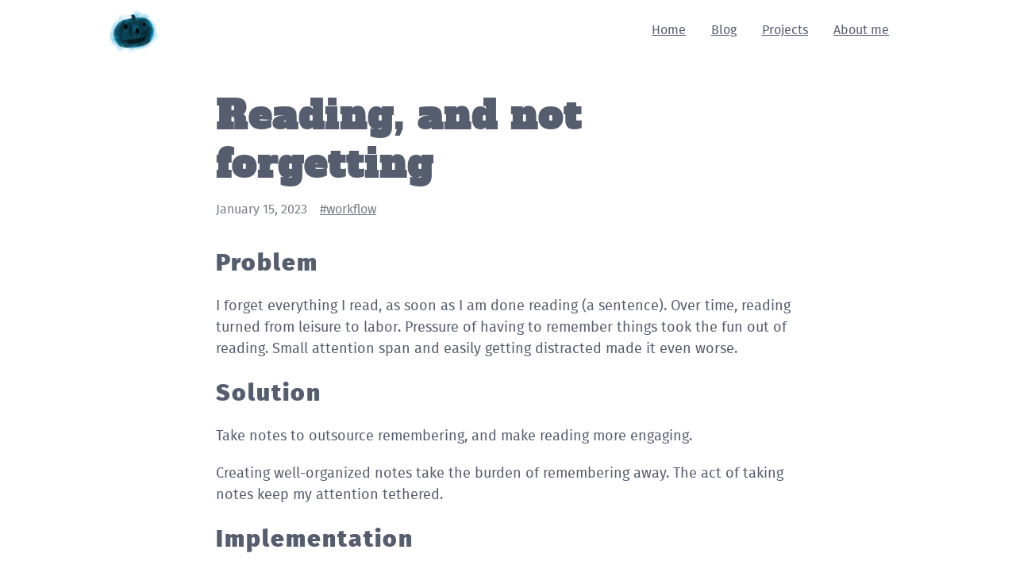

--- FILE ---
content_type: text/html; charset=utf-8
request_url: https://bitspook.in/blog/reading-and-not-forgetting/
body_size: 3003
content:
<html lang=en><head><meta charset=UTF-8><title>Reading, and not forgetting</title><meta name=viewport content="width=device-width, initial-scale=1"><link rel=stylesheet href=https://bitspook.in/css/post.css><link rel=alternate type=application/atom+xml href=https://bitspook.in/archive/feed.xml><script src=/js/app.js></script></head><body><div><nav class=top-nav><div class=brand><a href="/"><img class=brand-avatar src=/images/avatar.png alt=Brand></a></div><ul class=nav><li><a href="/">Home</a><li><a href=/blog>Blog</a><li><a href=/projects>Projects</a><li><a href=/about>About me</a></ul></nav><article class=content><header class=header><h1>Reading, and not forgetting</h1><div class=meta><time class="meta-item date">January 15, 2023</time><ul class="meta-item tags"><li class=tag><a href=https://bitspook.in/tags/workflow>#workflow</a></ul></div></header><main class=post-body><div id="outline-container-Problem" class="outline-2"> <h2 id="Problem">Problem</h2> <div class="outline-text-2" id="text-Problem"> <p> I forget everything I read, as soon as I am done reading (a sentence). Over
time, reading turned from leisure to labor. Pressure of having to remember
things took the fun out of reading. Small attention span and easily getting
distracted made it even worse. </p> </div> </div> <div id="outline-container-Solution" class="outline-2"> <h2 id="Solution">Solution</h2> <div class="outline-text-2" id="text-Solution"> <p> Take notes to outsource remembering, and make reading more engaging. </p> <p> Creating well-organized notes take the burden of remembering away. The act of
taking notes keep my attention tethered. </p> </div> </div> <div id="outline-container-Implementation" class="outline-2"> <h2 id="Implementation">Implementation</h2> <div class="outline-text-2" id="text-Implementation"> <p> Note taking process need to be designed to reduce the burden that note-taking
itself can become. Key here is not taking notes, it is crafting a smooth
note-taking workflow. </p> </div> <div id="outline-container-Components" class="outline-3"> <h3 id="Components">Components</h3> <div class="outline-text-3" id="text-Components"> <p> My reading workflow involves 3 major components </p> <ol class="org-ol"> <li>Emacs</li> <li>Denote, an Emacs package for managing notes</li> <li>Spookfox: An Emacs package for controlling Firefox from Emacs</li> </ol> </div> <div id="outline-container-Emacs" class="outline-4"> <h4 id="Emacs">Emacs</h4> <div class="outline-text-4" id="text-Emacs"> <p> Emacs is the center stage on which everything else plays. I chose Emacs, because </p> <ol class="org-ol"> <li>It is where I spend most time on my computer</li> <li>I am very comfortable hacking on it, so tuning things to make my workflow
smoother is an already acquired habit.</li> <li>I already have a thriving documenting system/workflow in Emacs. I have to
externalize a lot of my mind, for which I've been using Emacs for over a
decade now.</li> </ol> </div> </div> <div id="outline-container-Denote" class="outline-4"> <h4 id="Denote">Denote</h4> <div class="outline-text-4" id="text-Denote"> <p> <a href="https://github.com/protesilaos/denote">Denote</a> is my present choice of note-taking Emacs package. It provide structure
to my notes, and thin tooling to navigate this structure. Notes are kept in <code>&lt;timestamp&gt;-&lt;slug&gt;__&lt;tags&gt;.org</code> format. This makes it easy to find a note by
keywords and tags even from outside Emacs. </p> </div> </div> <div id="outline-container-Spookfox" class="outline-4"> <h4 id="Spookfox">Spookfox</h4> <div class="outline-text-4" id="text-Spookfox"> <p> <a href="https://github.com/bitspook/spookfox">Spookfox</a> is my answer to &quot;but what about when you need to leave Emacs?&quot;. </p> <p> I consume most of the educational content on the web, that usually means
Firefox. I built myself a small system (Spookfox) to make Emacs speak with
Firefox. </p> <p> It is sort of a launch-pad for quickly creating Firefox addons which talk to
Emacs. Most commonly I use it for accessing content I have in browser, e.g
getting information about current browser tab, video being played etc. </p> </div> </div> </div> <div id="outline-container-The%20workflow" class="outline-3"> <h3 id="The%20workflow">The workflow</h3> <div class="outline-text-3" id="text-The%20workflow"> <p> It boils down to a single key-combo: <code>C-c n r</code> open a &quot;reading note&quot; in my
scratchpad. <code>C-c n r</code> opens the same note regardless of when I open it; i.e it
don't re-create a new note every time. This is super useful when you are blessed
with the combo of laziness and forgetfulness. </p> <p> Scratchpad is a mechanism for quickly launching an Emacs window for capturing
some information. This usually means bringing an Emacs window to focus with a
keypress. </p> <p> A reading note is a note which has </p> <ol class="org-ol"> <li><code>reading</code> tag</li> <li>A <code>source</code> property, which is 95% of the times the web URL (from Firefox)</li> <li><p> <code>reading</code> subdirectory in my notes </p> <p> It seems redundant given that there is already a <code>reading</code> tag, but I keep it
not for categorizing the notes but to keep them out of my normal
notes-search. </p></li> </ol> <p> My &quot;normal&quot; notes are conceptual, they come from different sources and are
essence of my understanding from different sources. My reading notes <b>are</b> these
sources. </p> <p> &quot;Reading&quot; notes free me up to not worry about the structure of the notes I am
taking or its impact on other notes. After taking the &quot;reading&quot; notes, I review
them and move appropriate parts (or summary/rephrase) them in my &quot;normal&quot;
note(s), while linking back to the reading note. </p> <p> This create a neat web of sources and concepts. I get to be free from the burden
of keeping track of where the knowledge in my notes is coming from. When I need
to track something back to its source, I get nice hand-drafted summary of the
original source. </p> <p> With Spookfox I extend this workflow to (Youtube) videos as well. In addition to
automatically opening the note, I have <a href="https://github.com/bitspook/spookmax.d/blame/7f5f0fbde3777662d2d2fb2baefc18a71c012855/readme.org#L1528-L1610">Emacs configured to insert video
timestamps with my notes</a>. This essentially annotate Youtube videos, and have
come super handy recently in my German language study. </p> </div> </div> </div> </main></article><footer class="footer postamble"><div id=mc_embed_signup><form class=validate action="https://bitspook.us14.list-manage.com/subscribe/post?u=de25614414d7e23ac4c3ea700&amp;id=b8b47d5b6e" method=post id=subscribe-form name=subscribe-form target=_blank><div id=mc_embed_signup_scroll><h2 class=newsletter-title>Follow blog via email</h2><div class=mc-field-group><input class="required email newsletter-email" type=email value="" placeholder="Email Address" name=EMAIL id=mce-EMAIL></div><div style="position: absolute; left: -5000px;" aria-hidden=true><input type=text name=b_de25614414d7e23ac4c3ea700_b8b47d5b6e tabindex=-1 value=""></div><div class="clear foot" id=mce-responses><div class=response id=mce-error-response style="display: none"></div><div class=response id=mce-success-response style="display: none"></div></div><div class=optionalParent><div class="clear foot"><input class=btn type=submit value=Subscribe name=subscribe id=mc-embedded-subscribe></div></div></div></form></div><p class=rss-sub><a href=https://bitspook.in/archive/feed.xml title="Follow via RSS" target=blank><span class=rss></span>Follow via RSS</a><div class=author>Author: Charanjit Singh <a class="handle github" title="Follow Charanjit Singh via Github" href=https://github.com/bitspook></a><a class="handle mastodon" title="Follow Charanjit Singh via Mastodon" href=https://infosec.exchange/@bitspook></a><a class="handle linkedin" title="Follow Charanjit Singh via LinkedIn" href="https://www.linkedin.com/in/bitspook/"></a><a class="handle rss" title="Follow Charanjit Singh via RSS" href=/archive/feed.xml></a></div></footer></div></body></html>

--- FILE ---
content_type: text/css; charset=utf-8
request_url: https://bitspook.in/css/post.css
body_size: 3400
content:
:root{--scale-0:1rem;--scale-1:1.125rem;--scale-2:1.25rem;--scale-3:1.5rem;--scale-4:1.875rem;--scale-5:2.25rem;--scale-6:3rem;--scale-7:3.75rem;--scale-8:4.5rem;--scale-9:6rem;--scale-10:8rem;--scale-000:0.75rem;--scale-00:0.875rem;--scale-fluid-0:clamp(0.875rem, 0.8rem + 0.25vw, 1rem);--scale-fluid-1:clamp(1rem, 0.925rem + 0.25vw, 1.125rem);--scale-fluid-2:clamp(1.125rem, 1.05rem + 0.25vw, 1.25rem);--scale-fluid-3:clamp(1.25rem, 1.1rem + 0.5vw, 1.5rem);--scale-fluid-4:clamp(1.5rem, 1.275rem + 0.75vw, 1.875rem);--scale-fluid-5:clamp(1.875rem, 1.65rem + 0.75vw, 2.25rem);--scale-fluid-6:clamp(2.25rem, 1.8rem + 1.5vw, 3rem);--scale-fluid-7:clamp(3rem, 2.55rem + 1.5vw, 3.75rem);--scale-fluid-8:clamp(3.75rem, 3.3rem + 1.5vw, 4.5rem);--scale-fluid-9:clamp(4.5rem, 3.6rem + 3vw, 6rem);--scale-fluid-10:clamp(6rem, 4.8rem + 4vw, 8rem);--scale-fluid-000:clamp(0.625rem, 0.55rem + 0.25vw, 0.75rem);--scale-fluid-00:clamp(0.75rem, 0.675rem + 0.25vw, 0.875rem);--font-sans:system-ui, -apple-system, Segoe UI, Roboto, Noto Sans, Ubuntu Cantarell Helvetica Neue;--font-serif:Georgia, Cambria, "Times New Roman", Times, serif;--font-mono:Consolas, Menlo, Monaco, "Liberation Mono", monospace;--weight-light:300;--weight-regular:400;--weight-medium:500;--weight-semibold:600;--weight-bold:700;--weight-extrabold:800;--weight-black:900;--line-none:1;--line-xs:1.125;--line-sm:1.275;--line-md:1.5;--line-lg:1.625;--line-xl:2;--letter-xs:-0.05em;--letter-sm:-0.025em;--letter-none:0em;--letter-lg:0.025em;--letter-xl:0.05em;--prose-xs:45ch;--prose-sm:55ch;--prose-md:65ch;--prose-lg:75ch;--prose-xl:85ch;--size-1:4px;--size-2:8px;--size-3:12px;--size-4:16px;--size-5:20px;--size-6:24px;--size-7:28px;--size-8:32px;--size-9:36px;--size-10:40px;--size-11:44px;--size-12:48px;--size-14:56px;--size-16:64px;--size-20:80px;--size-24:96px;--size-28:112px;--size-32:128px;--size-36:144px;--size-40:160px;--size-44:176px;--size-48:192px;--size-52:208px;--size-56:224px;--size-60:240px;--size-64:256px;--size-72:288px;--size-80:320px;--size-96:384px;--size-px:1px;--size-full:100%;--size-screen:100vw;--size-min:min-content;--size-max:max-content;--width-xs:480px;--width-sm:640px;--width-md:768px;--width-lg:1024px;--width-xl:1280px;--ratio-square:1;--ratio-portrait:3/4;--ratio-landscape:4/3;--ratio-tall:2/3;--ratio-wide:3/2;--ratio-widescreen:16/9;--ratio-golden:1.618/1;--radius-100:100%;--radius-xs:3px;--radius-sm:6px;--radius-md:8px;--radius-lg:12px;--radius-xl:16px;--radius-full:9999px;--blur-xs:blur;--blur-sm:blur;--blur-md:blur;--blur-lg:blur;--blur-xl:blur;--layer-1:10;--layer-2:20;--layer-3:30;--layer-4:40;--layer-5:50;--layer-below:-1;--layer-top:2147483647;--shadow-xs:0 1px 3px 0 rgba(0, 0, 0, 0.1), 0 1px 2px 0 rgba(0, 0, 0, 0.06);--shadow-sm:0 4px 6px -2px rgba(0, 0, 0, 0.1), 0 2px 4px -2px rgba(0, 0, 0, 0.06);--shadow-md:0 12px 16px -4px rgba(0, 0, 0, 0.1), 0 4px 6px -2px rgba(0, 0, 0, 0.05);--shadow-lg:0 20px 24px -4px rgba(0, 0, 0, 0.1), 0 8px 8px -4px rgba(0, 0, 0, 0.04);--shadow-xl:0 24px 48px -12px rgba(0, 0, 0, 0.25);--ease-in-sine:cubic-bezier(0.47, 0, 0.745, 0.715);--ease-out-sine:cubic-bezier(0.39, 0.575, 0.565, 1);--ease-in-out-sine:cubic-bezier(0.445, 0.05, 0.55, 0.95);--ease-in-quad:cubic-bezier(0.55, 0.085, 0.68, 0.53);--ease-out-quad:cubic-bezier(0.25, 0.46, 0.45, 0.94);--ease-in-out-quad:cubic-bezier(0.455, 0.03, 0.515, 0.955);--ease-in-cubic:cubic-bezier(0.55, 0.055, 0.675, 0.19);--ease-out-cubic:cubic-bezier(0.215, 0.61, 0.355, 1);--ease-in-out-cubic:cubic-bezier(0.645, 0.045, 0.355, 1);--ease-in-quart:cubic-bezier(0.895, 0.03, 0.685, 0.22);--ease-out-quart:cubic-bezier(0.165, 0.84, 0.44, 1);--ease-in-out-quart:cubic-bezier(0.77, 0, 0.175, 1);--ease-in-quint:cubic-bezier(0.755, 0.05, 0.855, 0.06);--ease-out-quint:cubic-bezier(0.23, 1, 0.32, 1);--ease-in-out-quint:cubic-bezier(0.86, 0, 0.07, 1);--ease-in-expo:cubic-bezier(0.95, 0.05, 0.795, 0.035);--ease-out-expo:cubic-bezier(0.19, 1, 0.22, 1);--ease-in-out-expo:cubic-bezier(1, 0, 0, 1);--ease-in-circ:cubic-bezier(0.6, 0.04, 0.98, 0.335);--ease-out-circ:cubic-bezier(0.075, 0.82, 0.165, 1);--ease-in-out-circ:cubic-bezier(0.785, 0.135, 0.15, 0.86);--ease-in-back:cubic-bezier(0.6, -0.28, 0.735, 0.045);--ease-out-back:cubic-bezier(0.175, 0.885, 0.32, 1.275);--ease-in-out-back:cubic-bezier(0.68, -0.55, 0.265, 1.55);--easing-standard:cubic-bezier(0.4, 0, 0.2, 1);--easing-accelerate:cubic-bezier(0.4, 0, 1, 1);--easing-decelerate:cubic-bezier(0, 0, 0.2, 1);--elevation-1:0 1px 2px 0 rgba(0, 0, 0, 0.05);--elevation-:0 1px 3px 0 rgba(0, 0, 0, 0.1), 0 1px 2px 0 rgba(0, 0, 0, 0.06);--elevation-3:0 4px 6px -2px rgba(0, 0, 0, 0.1), 0 2px 4px -2px rgba(0, 0, 0, 0.06);--elevation-4:0 12px 16px -4px rgba(0, 0, 0, 0.1), 0 4px 6px -2px rgba(0, 0, 0, 0.05);--elevation-5:0 20px 24px -4px rgba(0, 0, 0, 0.1), 0 8px 8px -4px rgba(0, 0, 0, 0.04);--elevation-6:0 24px 48px -12px rgba(0, 0, 0, 0.25);--elevation-7:0 32px 64px -12px rgba(0, 0, 0, 0.2);--color-grey-50:#f9fafb;--color-grey-100:#f2f4f5;--color-grey-200:#e8eaed;--color-grey-300:#d4d7dd;--color-grey-400:#a5aab4;--color-grey-500:#767c89;--color-grey-600:#555d6e;--color-grey-700:#3f4754;--color-grey-800:#2c343f;--color-grey-900:#10181c;--color-black:#14141b;--color-grey:var;--color-red-300:#fc8181;--color-red-500:#e53e3e;--color-red-700:#c53030;--color-red:var;--color-green-300:#9ae6b4;--color-green-500:#48bb78;--color-green-700:#2f855a;--color-green:var;--color-blue-300:#63b3ed;--color-blue-500:#4299e1;--color-blue-700:#3182ce;--color-blue:var;--color-pink-300:#fbb6ce;--color-pink-500:#ed64a6;--color-pink-700:#d53f8c;--color-pink:var;--color-purple-300:#b794f4;--color-purple-500:#805ad5;--color-purple-700:#6b46c1;--color-purple:var;--color-teal-300:#81e6d9;--color-teal-500:#38b2ac;--color-teal-700:#2c7a7b;--color-teal:var;--color-yellow-300:#faf089;--color-yellow-500:#ecc94b;--color-yellow-700:#d69e2e;--color-yellow:var;--color-orange-300:#fbd38d;--color-orange-500:#ed8936;--color-orange-700:#dd6b20;--color-orange:var;--color-brown-300:#a1887f;--color-brown-500:#795548;--color-brown-700:#5d4037;--color-brown:var;--grid-2:repeat(2, minmax(0, 1fr));--grid-3:repeat(3, minmax(0, 1fr));--grid-4:repeat(4, minmax(0, 1fr));--grid-5:repeat(5, minmax(0, 1fr));--grid-6:repeat(6, minmax(0, 1fr));--grid-7:repeat(7, minmax(0, 1fr));--grid-8:repeat(8, minmax(0, 1fr));--grid-9:repeat(9, minmax(0, 1fr));--grid-10:repeat(10, minmax(0, 1fr));--grid-11:repeat(11, minmax(0, 1fr));--grid-12:repeat(12, minmax(0, 1fr));--grid-page-width:var;--grid-page-gutter:5vw;--grid-page-main:2 / 3;--grid-page:minmax(var(--grid-page-gutter), 1fr) minmax(0, var(--grid-page-width)) minmax(var(--grid-page-gutter), 1fr);--font-text:Fira Sans;--font-title:Alfa Slab One;}@font-face{font-family:Fira Sans;src:url('https://bitspook.in/fonts/firasans-thin-webfont.woff2') format('woff2'), url('https://bitspook.in/fonts/firasans-thin-webfont.woff2') format('woff');font-weight:300;font-stype:normal;}@font-face{font-family:Fira Sans;src:url('https://bitspook.in/fonts/firasans-thinitalic-webfont.woff2') format('woff2'), url('https://bitspook.in/fonts/firasans-thinitalic-webfont.woff2') format('woff');font-weight:300;font-stype:italic;}@font-face{font-family:Fira Sans;src:url('https://bitspook.in/fonts/firasans-bold-webfont.woff2') format('woff2'), url('https://bitspook.in/fonts/firasans-bold-webfont.woff2') format('woff');font-weight:700;font-stype:bold;}@font-face{font-family:Fira Sans;src:url('https://bitspook.in/fonts/firasans-heavy-webfont.woff2') format('woff2'), url('https://bitspook.in/fonts/firasans-heavy-webfont.woff2') format('woff');font-weight:800;font-stype:bold;}@font-face{font-family:Fira Sans;src:url('https://bitspook.in/fonts/firasans-heavyitalic-webfont.woff2') format('woff2'), url('https://bitspook.in/fonts/firasans-heavyitalic-webfont.woff2') format('woff');font-weight:700;font-stype:italic;}@font-face{font-family:Fira Sans;src:url('https://bitspook.in/fonts/firasans-italic-webfont.woff2') format('woff2'), url('https://bitspook.in/fonts/firasans-italic-webfont.woff2') format('woff');font-weight:400;font-stype:italic;}@font-face{font-family:Fira Sans;src:url('https://bitspook.in/fonts/firasans-regular-webfont.woff2') format('woff2'), url('https://bitspook.in/fonts/firasans-regular-webfont.woff2') format('woff');font-weight:400;font-stype:normal;}@font-face{font-family:Alfa Slab One;src:url('https://bitspook.in/fonts/alfaslabone-regular-webfont.woff2') format('woff2'), url('https://bitspook.in/fonts/alfaslabone-regular-webfont.woff2') format('woff');font-weight:400;font-stype:normal;}*,::before,::after{box-sizing:border-box;}html{font-family:system-ui, 'Segoe UI', Roboto, Helvetica, Arial, sans-serif, 'Apple Color Emoji', 'Segoe UI Emoji';line-height:1.15;-webkit-text-size-adjust:100%;-moz-tab-size:4;tab-size:4;}body{margin:0;}hr{height:0;color:inherit;}abbr[title]{text-decoration:underline dotted;}b,strong{font-weight:bolder;}code,kbd,samp,pre{font-family:ui-monospace, SFMono-Regular, Consolas, Liberation Mono, Menlo, monospace;font-size:1em;}small{font-size:80%;}sub,sup{font-size:75%;line-height:0;position:relative;vertical-align:baseline;}sub{bottom:-0.25em;}sup{top:-0.5em;}table{text-indent:0;border-color:inherit;}button,input,optgroup,select,textarea{font-family:inherit;font-size:100%;line-height:1.15;margin:0;}button,select{text-transform:none;}button,[type='button'],[type='reset'],[type='submit']{-webkit-appearance:button;}::-moz-focus-inner{border-style:none;padding:0;}:-moz-focusring{outline:1px dotted ButtonText;}:-moz-ui-invalid{-moz-box-shadow:none;-o-box-shadow:none;-webkit-box-shadow:none;-ms-box-shadow:none;box-shadow:none;}legend{padding:0;}progress{vertical-align:baseline;}::-webkit-inner-spin-button,::-webkit-outer-spin-button{height:auto;}[type='search']{-webkit-appearance:textfield;outline-offset:-2px;}::-webkit-search-decoration{-webkit-appearance:none;}::-webkit-file-upload-button{-webkit-appearance:button;font:inherit;}summary{display:list-item;}body{font-size:16px;font-family:var(--font-text), sans-serif;line-height:var(--line-sm);color:var(--color-grey-600);}h1,h2,h3,h4,h5,h6{margin:0;padding:0;font-size:var(--scale-1);font-weight:var(--weight-black);letter-spacing:2px;}blockquote,dl,figure,form,ol,p,pre,table,ul{margin-bottom:var(--scale-2);overflow:auto;}figcaption{font-size:var(--scale-00);color:var(--color-grey-400);}td,th{padding:12px 15px;text-align:left;border-bottom:1px solid var(--color-grey-300);}h1{font-size:var(--scale-5);}h2{font-size:var(--scale-4);}h3{font-size:var(--scale-3);}h4{font-size:var(--scale-2);}h5{font-size:var(--scale-1);}h6{font-size:var(--scale-0);}a{color:inherit;}img{width:100%;}blockquote{margin:var(--size-2) 0;padding:0 var(--scale-2);border-left:var(--size-2) solid var(--color-grey-300);}code,kbd,samp,pre{font-size:var(--scale-0);padding:var(--size-1);font-family:var(--font-mono);background-color:var(--color-grey-200);border:1px solid var(--color-grey-300);border-radius:var(--radius-xs);}.dark body{color:var(--color-grey-400);background:var(--color-grey-900);}.dark code,.dark kbd,.dark samp,.dark pre{background-color:var(--color-grey-800);border:1px solid var(--color-grey-900);border-radius:var(--radius-xs);}.dark input,.dark textarea{background-color:var(--color-grey-700);color:inherit;}.content .header{padding:var(--size-4);margin:var(--scale-2) 0;}.content .header h1{font-family:var(--font-title);font-size:var(--scale-6);margin-bottom:var(--scale-0);}.content .header .meta{color:var(--color-grey-500);font-size:var(--scale-0);}.content .header .meta-item{display:inline;}.content .header .tags{list-style-type:none;margin:0;padding:0;margin-left:var(--size-4);}.content .header .tags .tag{display:inline-block;padding-right:var(--size-3);}.post-body{padding:0 var(--size-4);font-size:var(--scale-1);line-height:var(--line-md);}@media (min-width: 1024px){.content{max-width:var(--width-md);margin:0 auto;}}.footer{color:var(--color-grey-600);margin:var(--size-12) auto;padding:var(--scale-1);}.footer p{margin:var(--size-2) 0;}.footer .rss-sub a{display:flex;align-items:center;}.footer .rss-sub .rss{margin-right:var(--size-2);display:block;width:24px;height:24px;background:url("/images/icons/rss.svg");background-repeat:no-repeat;background-size:contain;}.author{display:flex;align-items:center;}.author .handle{display:block;cursor:pointer;width:var(--size-4);height:var(--size-4);margin:0 var(--size-1);background-repeat:no-repeat;background-size:contain;}.author .github{background-image:url("/images/icons/github.svg");}.author .mastodon{background-image:url("/images/icons/mastodon.svg");}.author .rss{background-image:url("/images/icons/rss.svg");}.author .linkedin{background-image:url("/images/icons/linkedin.svg");}@media (min-width: 1024px){.footer{max-width:var(--width-md);}}.top-nav{min-height:var(--size-16);max-width:var(--width-lg);margin:0 auto;display:flex;padding:var(--size-2);flex-direction:column;position:relative;justify-content:space-between;}.top-nav .brand{width:var(--size-16);height:var(--size-16);align-self:center;flex-grow:1;}.top-nav .brand img{width:var(--size-16);}.top-nav ul.nav{list-style-type:none;padding:0;display:flex;flex-wrap:wrap;justify-content:center;align-items:center;}.top-nav ul.nav li{padding:0 var(--size-4) var(--size-4);}@media (min-width: 640px){.top-nav{padding-right:1em;flex-direction:row;}.top-nav a{font-size:1em;}.top-nav ul.nav li{padding:0 var(--size-4);}}#mc_embed_signup{max-width:var(--width-sm);background:transparent;margin-bottom:var(--scale-4);}#mc_embed_signup .newsletter-title{font-size:var(--scale-0);font-family:var(--font-text);font-weight:normal;}#mc_embed_signup .mc-field-group{margin:var(--scale-1) 0;}#mc_embed_signup .btn{color:var(--color-grey-600);width:var(--width-fit-content);cursor:pointer;}#mc_embed_signup .btn:hover{color:var(--color-grey-500);border-color:var(--color-grey-500);}#mc_embed_signup input{border:1px solid var(--color-grey-400);border-radius:25px;background-color:transparent;width:100%;color:inherit;padding:0.4rem 0.8rem;}.newsletter-email::-moz-placeholder,.newsletter-email::-webkit-input-placeholder{color:var(--color-grey-600);}.dark #mc_embed_signup input{border-color:var(--color-grey-800);}

--- FILE ---
content_type: image/svg+xml
request_url: https://bitspook.in/images/icons/mastodon.svg
body_size: 533
content:
<?xml version="1.0" encoding="UTF-8" standalone="no"?>
<!-- Uploaded to: SVG Repo, www.svgrepo.com, Generator: SVG Repo Mixer Tools -->

<svg
   width="657.64026"
   height="705.40448"
   viewBox="-10 -5 850.00003 911.73529"
   version="1.1"
   id="svg4"
   sodipodi:docname="mastodon.svg"
   inkscape:version="1.2.2 (b0a84865, 2022-12-01)"
   xmlns:inkscape="http://www.inkscape.org/namespaces/inkscape"
   xmlns:sodipodi="http://sodipodi.sourceforge.net/DTD/sodipodi-0.dtd"
   xmlns="http://www.w3.org/2000/svg"
   xmlns:svg="http://www.w3.org/2000/svg">
  <defs
     id="defs8" />
  <sodipodi:namedview
     id="namedview6"
     pagecolor="#ffffff"
     bordercolor="#000000"
     borderopacity="0.25"
     inkscape:showpageshadow="2"
     inkscape:pageopacity="0.0"
     inkscape:pagecheckerboard="0"
     inkscape:deskcolor="#d1d1d1"
     showgrid="false"
     inkscape:zoom="0.295"
     inkscape:cx="396.61017"
     inkscape:cy="554.23729"
     inkscape:window-width="1269"
     inkscape:window-height="799"
     inkscape:window-x="171"
     inkscape:window-y="25"
     inkscape:window-maximized="0"
     inkscape:current-layer="svg4" />
  <path
     fill="#000000"
     d="M 414,-5 Q 321,-4 248,6 167,17 120,38.999999 l -14,8 q -16,10 -32,25 -22,21 -38,47.000001 -21,33 -32,73 -14,47 -14,103 v 37 q 0,77 1,119 3,113 18,188 19,95 62,154 50,67 134,89 109,29 210,24 46,-3 88,-12 30,-7 55,-17 l 19,-8 -4,-75 -22,6 q -28,6 -57,10 -41,6 -78,4 -53,-1 -80,-7 -43,-8 -67,-30 -29,-25 -35,-72 -2,-14 -2,-29 l 25,6 q 31,6 65,10 48,7 93,9 42,2 92,-2 32,-2 88,-9 56,-7 107,-30 49,-23 81.5,-54.5 Q 816,574 822,542 q 9,-45 13,-109 4,-46 5,-97 v -41 q 0,-56 -14,-103 -11,-40 -32,-73 -16,-26.000001 -38,-47.000001 -15,-15 -32,-25 -12,-8 -14,-8 Q 664,17 583,6 509,-4 417,-5 Z M 282,150 q 73,0 109,56 l 24,39 24,-39 q 36,-56 109,-56 63,0 101,43 38,43 38,117 V 549 H 592 V 317 q 0,-74 -61,-74 -69,0 -69,88 V 458 H 368 V 331 q 0,-88 -69,-88 -61,0 -61,74 V 549 H 143 V 310 q 0,-74 38,-117 38,-43 101,-43 z"
     id="path2"
     style="fill:#465c69;fill-opacity:1" />
</svg>


--- FILE ---
content_type: image/svg+xml
request_url: https://bitspook.in/images/icons/rss.svg
body_size: -58
content:
<svg width="48" height="49" viewBox="0 0 48 49" fill="none" xmlns="http://www.w3.org/2000/svg">
<path fill-rule="evenodd" clip-rule="evenodd" d="M24 0.195435C10.7452 0.195435 0 10.9406 0 24.1954C0 37.4503 10.7452 48.1954 24 48.1954C37.2548 48.1954 48 37.4503 48 24.1954C48 10.9406 37.2548 0.195435 24 0.195435ZM17.6002 27.3954C15.833 27.3954 14.4002 28.8282 14.4002 30.5954C14.4002 32.3626 15.833 33.7954 17.6002 33.7954C19.3674 33.7954 20.8002 32.3626 20.8002 30.5954C20.8002 28.8282 19.3674 27.3954 17.6002 27.3954ZM36.8 33.7954H32.5337C32.5337 23.7962 24.3993 15.6618 14.4002 15.6618V11.3954C26.7513 11.3954 36.8 21.4442 36.8 33.7954ZM25.0671 33.7954H29.3334C29.3334 25.561 22.6343 18.8618 14.4 18.8618V23.129C20.2815 23.129 25.0671 27.9138 25.0671 33.7954Z" fill="#465C69"/>
</svg>


--- FILE ---
content_type: image/svg+xml
request_url: https://bitspook.in/images/icons/github.svg
body_size: 835
content:
<svg width="48" height="48" viewBox="0 0 48 48" fill="none" xmlns="http://www.w3.org/2000/svg">
<path fill-rule="evenodd" clip-rule="evenodd" d="M24.0002 0C10.747 0 0 11.0166 0 24.6074C0 35.4798 6.87679 44.7039 16.4128 47.9577C17.6123 48.1855 18.0526 47.4239 18.0526 46.7739C18.0526 46.1871 18.0304 44.2487 18.02 42.1925C11.3431 43.681 9.93424 39.2891 9.93424 39.2891C8.84249 36.4447 7.26945 35.6884 7.26945 35.6884C5.09191 34.1611 7.43359 34.1925 7.43359 34.1925C9.84363 34.3657 11.1126 36.7284 11.1126 36.7284C13.2532 40.4904 16.7272 39.4028 18.0967 38.774C18.3121 37.1839 18.9341 36.0976 19.6205 35.4835C14.2897 34.8612 8.6859 32.7512 8.6859 23.3222C8.6859 20.6356 9.62345 18.4404 11.1587 16.7171C10.9095 16.0969 10.088 13.5944 11.3912 10.2049C11.3912 10.2049 13.4066 9.54354 17.993 12.7273C19.9074 12.1821 21.9606 11.9086 24.0002 11.8993C26.0398 11.9086 28.0946 12.1821 30.0126 12.7273C34.5934 9.54354 36.606 10.2049 36.606 10.2049C37.9123 13.5944 37.0905 16.0969 36.8413 16.7171C38.3801 18.4404 39.3113 20.6356 39.3113 23.3222C39.3113 32.7736 33.6968 34.8547 28.3525 35.4639C29.2133 36.2275 29.9804 37.7251 29.9804 40.0209C29.9804 43.3131 29.9526 45.963 29.9526 46.7739C29.9526 47.4288 30.3846 48.1961 31.6011 47.9544C41.132 44.6969 48 35.4761 48 24.6074C48 11.0166 37.2546 0 24.0002 0Z" fill="#465C69"/>
<path fill-rule="evenodd" clip-rule="evenodd" d="M9.09011 35.3311C9.03726 35.4537 8.84967 35.49 8.67877 35.406C8.50469 35.3258 8.40693 35.1591 8.46336 35.0364C8.51503 34.9105 8.70301 34.8759 8.87669 34.9594C9.05117 35.0401 9.15052 35.2084 9.09011 35.3311Z" fill="#465C69"/>
<path fill-rule="evenodd" clip-rule="evenodd" d="M10.0622 36.4427C9.94775 36.5515 9.724 36.501 9.57218 36.329C9.41519 36.1575 9.38578 35.928 9.50183 35.8176C9.61987 35.7088 9.83687 35.7597 9.99425 35.9313C10.1512 36.1049 10.1818 36.3327 10.0622 36.4427Z" fill="#465C69"/>
<path fill-rule="evenodd" clip-rule="evenodd" d="M11.0085 37.86C10.8615 37.9647 10.621 37.8665 10.4724 37.6477C10.3253 37.4288 10.3253 37.1664 10.4756 37.0613C10.6246 36.9561 10.8615 37.0507 11.0121 37.2679C11.1587 37.49 11.1587 37.7528 11.0085 37.86Z" fill="#465C69"/>
<path fill-rule="evenodd" clip-rule="evenodd" d="M12.3049 39.2292C12.1734 39.3779 11.8932 39.338 11.6881 39.135C11.4783 38.9366 11.4198 38.655 11.5518 38.5063C11.6849 38.3571 11.9667 38.3991 12.1734 38.6004C12.3816 38.7984 12.4452 39.082 12.3049 39.2292Z" fill="#465C69"/>
<path fill-rule="evenodd" clip-rule="evenodd" d="M14.0934 40.0242C14.0353 40.2169 13.7655 40.3045 13.4936 40.2226C13.2222 40.1383 13.0445 39.9125 13.0994 39.7177C13.1558 39.5238 13.4269 39.4325 13.7007 39.5201C13.9718 39.6041 14.1498 39.8282 14.0934 40.0242Z" fill="#465C69"/>
<path fill-rule="evenodd" clip-rule="evenodd" d="M16.0575 40.1717C16.0642 40.3746 15.8337 40.5429 15.5484 40.5462C15.2614 40.5531 15.0293 40.3889 15.0262 40.1892C15.0262 39.9842 15.2515 39.8176 15.5384 39.8127C15.8238 39.807 16.0575 39.97 16.0575 40.1717Z" fill="#465C69"/>
<path fill-rule="evenodd" clip-rule="evenodd" d="M17.8853 39.8526C17.9195 40.0507 17.7211 40.254 17.4378 40.3078C17.1592 40.3604 16.9012 40.2381 16.8659 40.0417C16.8313 39.8388 17.0332 39.6354 17.3114 39.5829C17.5951 39.5323 17.8491 39.6513 17.8853 39.8526Z" fill="#465C69"/>
</svg>


--- FILE ---
content_type: application/javascript; charset=utf-8
request_url: https://bitspook.in/js/app.js
body_size: -195
content:
function preferedColorScheme() {
  return window.matchMedia && window.matchMedia('(prefers-color-scheme: dark)').matches ? 'dark': 'light'
}

function run() {
  document.querySelector('html').classList.add(preferedColorScheme())
}

run()
